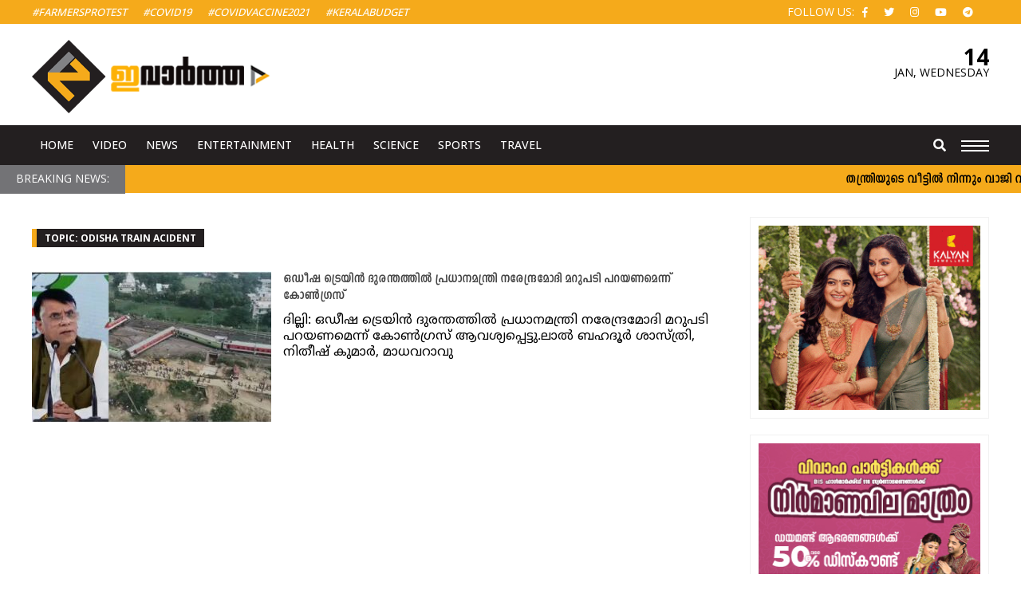

--- FILE ---
content_type: text/html; charset=UTF-8
request_url: https://www.evartha.in/tag/odisha-train-acident
body_size: 11091
content:
<!doctype html>
<html lang="en-US" prefix="og: http://ogp.me/ns#" class="no-js">
	<head>
		<meta charset="UTF-8">
		<meta name="viewport" content="width=device-width, initial-scale=1">
		<title>ODISHA TRAIN ACIDENT Archives - ഇവാർത്ത | Evartha</title>
		<link href="//www.google-analytics.com" rel="dns-prefetch">
		<link rel="apple-touch-icon" sizes="57x57" href="https://www.evartha.in/wp-content/themes/nextline_evartha_v2/icons/apple-icon-57x57.png">
		<link rel="apple-touch-icon" sizes="60x60" href="https://www.evartha.in/wp-content/themes/nextline_evartha_v2/icons//apple-icon-60x60.png">
		<link rel="apple-touch-icon" sizes="72x72" href="https://www.evartha.in/wp-content/themes/nextline_evartha_v2/icons//apple-icon-72x72.png">
		<link rel="apple-touch-icon" sizes="76x76" href="https://www.evartha.in/wp-content/themes/nextline_evartha_v2/icons//apple-icon-76x76.png">
		<link rel="apple-touch-icon" sizes="114x114" href="https://www.evartha.in/wp-content/themes/nextline_evartha_v2/icons//apple-icon-114x114.png">
		<link rel="apple-touch-icon" sizes="120x120" href="https://www.evartha.in/wp-content/themes/nextline_evartha_v2/icons//apple-icon-120x120.png">
		<link rel="apple-touch-icon" sizes="144x144" href="https://www.evartha.in/wp-content/themes/nextline_evartha_v2/icons//apple-icon-144x144.png">
		<link rel="apple-touch-icon" sizes="152x152" href="https://www.evartha.in/wp-content/themes/nextline_evartha_v2/icons//apple-icon-152x152.png">
		<link rel="apple-touch-icon" sizes="180x180" href="https://www.evartha.in/wp-content/themes/nextline_evartha_v2/icons//apple-icon-180x180.png">
		<link rel="icon" type="image/png" sizes="192x192"  href="https://www.evartha.in/wp-content/themes/nextline_evartha_v2/icons//android-icon-192x192.png">
		<link rel="icon" type="image/png" sizes="32x32" href="https://www.evartha.in/wp-content/themes/nextline_evartha_v2/icons//favicon-32x32.png">
		<link rel="icon" type="image/png" sizes="96x96" href="https://www.evartha.in/wp-content/themes/nextline_evartha_v2/icons//favicon-96x96.png">
		<link rel="icon" type="image/png" sizes="16x16" href="https://www.evartha.in/wp-content/themes/nextline_evartha_v2/icons//favicon-16x16.png">
		<link rel="manifest" href="https://www.evartha.in/wp-content/themes/nextline_evartha_v2/icons//manifest.json">
		<meta name="msapplication-TileColor" content="#ffffff">
		<meta name="msapplication-TileImage" content="https://www.evartha.in/wp-content/themes/nextline_evartha_v2/icons//ms-icon-144x144.png">
		<meta name="theme-color" content="#ffffff">
		<!--Randome Added-->
		<link rel="stylesheet" href="https://www.evartha.in/wp-content/themes/nextline_evartha_v2/style.css?v=810562939
">
		<!--Font Awsome Updated-->
		<link rel="stylesheet" href="https://use.fontawesome.com/releases/v5.6.3/css/all.css">
		<link href='https://fonts.googleapis.com/css?family=Open+Sans:700,500,400,300' rel='stylesheet' type='text/css'>
		<!--[if IE]><meta http-equiv='X-UA-Compatible' content='IE=edge,chrome=1'><![endif]-->
		 <!--[if lt IE 9]><script src="//html5shiv.googlecode.com/svn/trunk/html5.js"></script><![endif]-->
		<meta name='robots' content='index, follow, max-image-preview:large, max-snippet:-1, max-video-preview:-1' />

	<!-- This site is optimized with the Yoast SEO plugin v26.7 - https://yoast.com/wordpress/plugins/seo/ -->
	<link rel="canonical" href="https://www.evartha.in/tag/odisha-train-acident" />
	<meta property="og:locale" content="en_US" />
	<meta property="og:type" content="article" />
	<meta property="og:title" content="ODISHA TRAIN ACIDENT Archives - ഇവാർത്ത | Evartha" />
	<meta property="og:url" content="https://www.evartha.in/tag/odisha-train-acident" />
	<meta property="og:site_name" content="ഇവാർത്ത | Evartha" />
	<meta name="twitter:card" content="summary_large_image" />
	<script type="application/ld+json" class="yoast-schema-graph">{"@context":"https://schema.org","@graph":[{"@type":"CollectionPage","@id":"https://www.evartha.in/tag/odisha-train-acident","url":"https://www.evartha.in/tag/odisha-train-acident","name":"ODISHA TRAIN ACIDENT Archives - ഇവാർത്ത | Evartha","isPartOf":{"@id":"https://www.evartha.in/#website"},"primaryImageOfPage":{"@id":"https://www.evartha.in/tag/odisha-train-acident#primaryimage"},"image":{"@id":"https://www.evartha.in/tag/odisha-train-acident#primaryimage"},"thumbnailUrl":"https://www.evartha.in/wp-content/uploads/2023/06/ODISHA.jpg","breadcrumb":{"@id":"https://www.evartha.in/tag/odisha-train-acident#breadcrumb"},"inLanguage":"en-US"},{"@type":"ImageObject","inLanguage":"en-US","@id":"https://www.evartha.in/tag/odisha-train-acident#primaryimage","url":"https://www.evartha.in/wp-content/uploads/2023/06/ODISHA.jpg","contentUrl":"https://www.evartha.in/wp-content/uploads/2023/06/ODISHA.jpg","width":1280,"height":720},{"@type":"BreadcrumbList","@id":"https://www.evartha.in/tag/odisha-train-acident#breadcrumb","itemListElement":[{"@type":"ListItem","position":1,"name":"Home","item":"https://www.evartha.in/"},{"@type":"ListItem","position":2,"name":"ODISHA TRAIN ACIDENT"}]},{"@type":"WebSite","@id":"https://www.evartha.in/#website","url":"https://www.evartha.in/","name":"ഇവാർത്ത | Evartha","description":"","publisher":{"@id":"https://www.evartha.in/#organization"},"potentialAction":[{"@type":"SearchAction","target":{"@type":"EntryPoint","urlTemplate":"https://www.evartha.in/?s={search_term_string}"},"query-input":{"@type":"PropertyValueSpecification","valueRequired":true,"valueName":"search_term_string"}}],"inLanguage":"en-US"},{"@type":"Organization","@id":"https://www.evartha.in/#organization","name":"ഇവാർത്ത | Evartha","url":"https://www.evartha.in/","logo":{"@type":"ImageObject","inLanguage":"en-US","@id":"https://www.evartha.in/#/schema/logo/image/","url":"https://www.evartha.in/newsite/wp-content/uploads/2022/08/evartha-logo-a1-1.png","contentUrl":"https://www.evartha.in/newsite/wp-content/uploads/2022/08/evartha-logo-a1-1.png","width":547,"height":167,"caption":"ഇവാർത്ത | Evartha"},"image":{"@id":"https://www.evartha.in/#/schema/logo/image/"},"sameAs":["https://www.facebook.com/evartha.in","https://www.instagram.com/evarthatv/","https://www.youtube.com/user/myevartha"]}]}</script>
	<!-- / Yoast SEO plugin. -->


<link rel='dns-prefetch' href='//ajax.googleapis.com' />
<style id='wp-img-auto-sizes-contain-inline-css' type='text/css'>
img:is([sizes=auto i],[sizes^="auto," i]){contain-intrinsic-size:3000px 1500px}
/*# sourceURL=wp-img-auto-sizes-contain-inline-css */
</style>
<style id='wp-block-library-inline-css' type='text/css'>
:root{--wp-block-synced-color:#7a00df;--wp-block-synced-color--rgb:122,0,223;--wp-bound-block-color:var(--wp-block-synced-color);--wp-editor-canvas-background:#ddd;--wp-admin-theme-color:#007cba;--wp-admin-theme-color--rgb:0,124,186;--wp-admin-theme-color-darker-10:#006ba1;--wp-admin-theme-color-darker-10--rgb:0,107,160.5;--wp-admin-theme-color-darker-20:#005a87;--wp-admin-theme-color-darker-20--rgb:0,90,135;--wp-admin-border-width-focus:2px}@media (min-resolution:192dpi){:root{--wp-admin-border-width-focus:1.5px}}.wp-element-button{cursor:pointer}:root .has-very-light-gray-background-color{background-color:#eee}:root .has-very-dark-gray-background-color{background-color:#313131}:root .has-very-light-gray-color{color:#eee}:root .has-very-dark-gray-color{color:#313131}:root .has-vivid-green-cyan-to-vivid-cyan-blue-gradient-background{background:linear-gradient(135deg,#00d084,#0693e3)}:root .has-purple-crush-gradient-background{background:linear-gradient(135deg,#34e2e4,#4721fb 50%,#ab1dfe)}:root .has-hazy-dawn-gradient-background{background:linear-gradient(135deg,#faaca8,#dad0ec)}:root .has-subdued-olive-gradient-background{background:linear-gradient(135deg,#fafae1,#67a671)}:root .has-atomic-cream-gradient-background{background:linear-gradient(135deg,#fdd79a,#004a59)}:root .has-nightshade-gradient-background{background:linear-gradient(135deg,#330968,#31cdcf)}:root .has-midnight-gradient-background{background:linear-gradient(135deg,#020381,#2874fc)}:root{--wp--preset--font-size--normal:16px;--wp--preset--font-size--huge:42px}.has-regular-font-size{font-size:1em}.has-larger-font-size{font-size:2.625em}.has-normal-font-size{font-size:var(--wp--preset--font-size--normal)}.has-huge-font-size{font-size:var(--wp--preset--font-size--huge)}.has-text-align-center{text-align:center}.has-text-align-left{text-align:left}.has-text-align-right{text-align:right}.has-fit-text{white-space:nowrap!important}#end-resizable-editor-section{display:none}.aligncenter{clear:both}.items-justified-left{justify-content:flex-start}.items-justified-center{justify-content:center}.items-justified-right{justify-content:flex-end}.items-justified-space-between{justify-content:space-between}.screen-reader-text{border:0;clip-path:inset(50%);height:1px;margin:-1px;overflow:hidden;padding:0;position:absolute;width:1px;word-wrap:normal!important}.screen-reader-text:focus{background-color:#ddd;clip-path:none;color:#444;display:block;font-size:1em;height:auto;left:5px;line-height:normal;padding:15px 23px 14px;text-decoration:none;top:5px;width:auto;z-index:100000}html :where(.has-border-color){border-style:solid}html :where([style*=border-top-color]){border-top-style:solid}html :where([style*=border-right-color]){border-right-style:solid}html :where([style*=border-bottom-color]){border-bottom-style:solid}html :where([style*=border-left-color]){border-left-style:solid}html :where([style*=border-width]){border-style:solid}html :where([style*=border-top-width]){border-top-style:solid}html :where([style*=border-right-width]){border-right-style:solid}html :where([style*=border-bottom-width]){border-bottom-style:solid}html :where([style*=border-left-width]){border-left-style:solid}html :where(img[class*=wp-image-]){height:auto;max-width:100%}:where(figure){margin:0 0 1em}html :where(.is-position-sticky){--wp-admin--admin-bar--position-offset:var(--wp-admin--admin-bar--height,0px)}@media screen and (max-width:600px){html :where(.is-position-sticky){--wp-admin--admin-bar--position-offset:0px}}

/*# sourceURL=wp-block-library-inline-css */
</style><style id='wp-block-paragraph-inline-css' type='text/css'>
.is-small-text{font-size:.875em}.is-regular-text{font-size:1em}.is-large-text{font-size:2.25em}.is-larger-text{font-size:3em}.has-drop-cap:not(:focus):first-letter{float:left;font-size:8.4em;font-style:normal;font-weight:100;line-height:.68;margin:.05em .1em 0 0;text-transform:uppercase}body.rtl .has-drop-cap:not(:focus):first-letter{float:none;margin-left:.1em}p.has-drop-cap.has-background{overflow:hidden}:root :where(p.has-background){padding:1.25em 2.375em}:where(p.has-text-color:not(.has-link-color)) a{color:inherit}p.has-text-align-left[style*="writing-mode:vertical-lr"],p.has-text-align-right[style*="writing-mode:vertical-rl"]{rotate:180deg}
/*# sourceURL=https://www.evartha.in/wp-includes/blocks/paragraph/style.min.css */
</style>
<style id='global-styles-inline-css' type='text/css'>
:root{--wp--preset--aspect-ratio--square: 1;--wp--preset--aspect-ratio--4-3: 4/3;--wp--preset--aspect-ratio--3-4: 3/4;--wp--preset--aspect-ratio--3-2: 3/2;--wp--preset--aspect-ratio--2-3: 2/3;--wp--preset--aspect-ratio--16-9: 16/9;--wp--preset--aspect-ratio--9-16: 9/16;--wp--preset--color--black: #000000;--wp--preset--color--cyan-bluish-gray: #abb8c3;--wp--preset--color--white: #ffffff;--wp--preset--color--pale-pink: #f78da7;--wp--preset--color--vivid-red: #cf2e2e;--wp--preset--color--luminous-vivid-orange: #ff6900;--wp--preset--color--luminous-vivid-amber: #fcb900;--wp--preset--color--light-green-cyan: #7bdcb5;--wp--preset--color--vivid-green-cyan: #00d084;--wp--preset--color--pale-cyan-blue: #8ed1fc;--wp--preset--color--vivid-cyan-blue: #0693e3;--wp--preset--color--vivid-purple: #9b51e0;--wp--preset--gradient--vivid-cyan-blue-to-vivid-purple: linear-gradient(135deg,rgb(6,147,227) 0%,rgb(155,81,224) 100%);--wp--preset--gradient--light-green-cyan-to-vivid-green-cyan: linear-gradient(135deg,rgb(122,220,180) 0%,rgb(0,208,130) 100%);--wp--preset--gradient--luminous-vivid-amber-to-luminous-vivid-orange: linear-gradient(135deg,rgb(252,185,0) 0%,rgb(255,105,0) 100%);--wp--preset--gradient--luminous-vivid-orange-to-vivid-red: linear-gradient(135deg,rgb(255,105,0) 0%,rgb(207,46,46) 100%);--wp--preset--gradient--very-light-gray-to-cyan-bluish-gray: linear-gradient(135deg,rgb(238,238,238) 0%,rgb(169,184,195) 100%);--wp--preset--gradient--cool-to-warm-spectrum: linear-gradient(135deg,rgb(74,234,220) 0%,rgb(151,120,209) 20%,rgb(207,42,186) 40%,rgb(238,44,130) 60%,rgb(251,105,98) 80%,rgb(254,248,76) 100%);--wp--preset--gradient--blush-light-purple: linear-gradient(135deg,rgb(255,206,236) 0%,rgb(152,150,240) 100%);--wp--preset--gradient--blush-bordeaux: linear-gradient(135deg,rgb(254,205,165) 0%,rgb(254,45,45) 50%,rgb(107,0,62) 100%);--wp--preset--gradient--luminous-dusk: linear-gradient(135deg,rgb(255,203,112) 0%,rgb(199,81,192) 50%,rgb(65,88,208) 100%);--wp--preset--gradient--pale-ocean: linear-gradient(135deg,rgb(255,245,203) 0%,rgb(182,227,212) 50%,rgb(51,167,181) 100%);--wp--preset--gradient--electric-grass: linear-gradient(135deg,rgb(202,248,128) 0%,rgb(113,206,126) 100%);--wp--preset--gradient--midnight: linear-gradient(135deg,rgb(2,3,129) 0%,rgb(40,116,252) 100%);--wp--preset--font-size--small: 13px;--wp--preset--font-size--medium: 20px;--wp--preset--font-size--large: 36px;--wp--preset--font-size--x-large: 42px;--wp--preset--spacing--20: 0.44rem;--wp--preset--spacing--30: 0.67rem;--wp--preset--spacing--40: 1rem;--wp--preset--spacing--50: 1.5rem;--wp--preset--spacing--60: 2.25rem;--wp--preset--spacing--70: 3.38rem;--wp--preset--spacing--80: 5.06rem;--wp--preset--shadow--natural: 6px 6px 9px rgba(0, 0, 0, 0.2);--wp--preset--shadow--deep: 12px 12px 50px rgba(0, 0, 0, 0.4);--wp--preset--shadow--sharp: 6px 6px 0px rgba(0, 0, 0, 0.2);--wp--preset--shadow--outlined: 6px 6px 0px -3px rgb(255, 255, 255), 6px 6px rgb(0, 0, 0);--wp--preset--shadow--crisp: 6px 6px 0px rgb(0, 0, 0);}:where(.is-layout-flex){gap: 0.5em;}:where(.is-layout-grid){gap: 0.5em;}body .is-layout-flex{display: flex;}.is-layout-flex{flex-wrap: wrap;align-items: center;}.is-layout-flex > :is(*, div){margin: 0;}body .is-layout-grid{display: grid;}.is-layout-grid > :is(*, div){margin: 0;}:where(.wp-block-columns.is-layout-flex){gap: 2em;}:where(.wp-block-columns.is-layout-grid){gap: 2em;}:where(.wp-block-post-template.is-layout-flex){gap: 1.25em;}:where(.wp-block-post-template.is-layout-grid){gap: 1.25em;}.has-black-color{color: var(--wp--preset--color--black) !important;}.has-cyan-bluish-gray-color{color: var(--wp--preset--color--cyan-bluish-gray) !important;}.has-white-color{color: var(--wp--preset--color--white) !important;}.has-pale-pink-color{color: var(--wp--preset--color--pale-pink) !important;}.has-vivid-red-color{color: var(--wp--preset--color--vivid-red) !important;}.has-luminous-vivid-orange-color{color: var(--wp--preset--color--luminous-vivid-orange) !important;}.has-luminous-vivid-amber-color{color: var(--wp--preset--color--luminous-vivid-amber) !important;}.has-light-green-cyan-color{color: var(--wp--preset--color--light-green-cyan) !important;}.has-vivid-green-cyan-color{color: var(--wp--preset--color--vivid-green-cyan) !important;}.has-pale-cyan-blue-color{color: var(--wp--preset--color--pale-cyan-blue) !important;}.has-vivid-cyan-blue-color{color: var(--wp--preset--color--vivid-cyan-blue) !important;}.has-vivid-purple-color{color: var(--wp--preset--color--vivid-purple) !important;}.has-black-background-color{background-color: var(--wp--preset--color--black) !important;}.has-cyan-bluish-gray-background-color{background-color: var(--wp--preset--color--cyan-bluish-gray) !important;}.has-white-background-color{background-color: var(--wp--preset--color--white) !important;}.has-pale-pink-background-color{background-color: var(--wp--preset--color--pale-pink) !important;}.has-vivid-red-background-color{background-color: var(--wp--preset--color--vivid-red) !important;}.has-luminous-vivid-orange-background-color{background-color: var(--wp--preset--color--luminous-vivid-orange) !important;}.has-luminous-vivid-amber-background-color{background-color: var(--wp--preset--color--luminous-vivid-amber) !important;}.has-light-green-cyan-background-color{background-color: var(--wp--preset--color--light-green-cyan) !important;}.has-vivid-green-cyan-background-color{background-color: var(--wp--preset--color--vivid-green-cyan) !important;}.has-pale-cyan-blue-background-color{background-color: var(--wp--preset--color--pale-cyan-blue) !important;}.has-vivid-cyan-blue-background-color{background-color: var(--wp--preset--color--vivid-cyan-blue) !important;}.has-vivid-purple-background-color{background-color: var(--wp--preset--color--vivid-purple) !important;}.has-black-border-color{border-color: var(--wp--preset--color--black) !important;}.has-cyan-bluish-gray-border-color{border-color: var(--wp--preset--color--cyan-bluish-gray) !important;}.has-white-border-color{border-color: var(--wp--preset--color--white) !important;}.has-pale-pink-border-color{border-color: var(--wp--preset--color--pale-pink) !important;}.has-vivid-red-border-color{border-color: var(--wp--preset--color--vivid-red) !important;}.has-luminous-vivid-orange-border-color{border-color: var(--wp--preset--color--luminous-vivid-orange) !important;}.has-luminous-vivid-amber-border-color{border-color: var(--wp--preset--color--luminous-vivid-amber) !important;}.has-light-green-cyan-border-color{border-color: var(--wp--preset--color--light-green-cyan) !important;}.has-vivid-green-cyan-border-color{border-color: var(--wp--preset--color--vivid-green-cyan) !important;}.has-pale-cyan-blue-border-color{border-color: var(--wp--preset--color--pale-cyan-blue) !important;}.has-vivid-cyan-blue-border-color{border-color: var(--wp--preset--color--vivid-cyan-blue) !important;}.has-vivid-purple-border-color{border-color: var(--wp--preset--color--vivid-purple) !important;}.has-vivid-cyan-blue-to-vivid-purple-gradient-background{background: var(--wp--preset--gradient--vivid-cyan-blue-to-vivid-purple) !important;}.has-light-green-cyan-to-vivid-green-cyan-gradient-background{background: var(--wp--preset--gradient--light-green-cyan-to-vivid-green-cyan) !important;}.has-luminous-vivid-amber-to-luminous-vivid-orange-gradient-background{background: var(--wp--preset--gradient--luminous-vivid-amber-to-luminous-vivid-orange) !important;}.has-luminous-vivid-orange-to-vivid-red-gradient-background{background: var(--wp--preset--gradient--luminous-vivid-orange-to-vivid-red) !important;}.has-very-light-gray-to-cyan-bluish-gray-gradient-background{background: var(--wp--preset--gradient--very-light-gray-to-cyan-bluish-gray) !important;}.has-cool-to-warm-spectrum-gradient-background{background: var(--wp--preset--gradient--cool-to-warm-spectrum) !important;}.has-blush-light-purple-gradient-background{background: var(--wp--preset--gradient--blush-light-purple) !important;}.has-blush-bordeaux-gradient-background{background: var(--wp--preset--gradient--blush-bordeaux) !important;}.has-luminous-dusk-gradient-background{background: var(--wp--preset--gradient--luminous-dusk) !important;}.has-pale-ocean-gradient-background{background: var(--wp--preset--gradient--pale-ocean) !important;}.has-electric-grass-gradient-background{background: var(--wp--preset--gradient--electric-grass) !important;}.has-midnight-gradient-background{background: var(--wp--preset--gradient--midnight) !important;}.has-small-font-size{font-size: var(--wp--preset--font-size--small) !important;}.has-medium-font-size{font-size: var(--wp--preset--font-size--medium) !important;}.has-large-font-size{font-size: var(--wp--preset--font-size--large) !important;}.has-x-large-font-size{font-size: var(--wp--preset--font-size--x-large) !important;}
/*# sourceURL=global-styles-inline-css */
</style>

<style id='classic-theme-styles-inline-css' type='text/css'>
/*! This file is auto-generated */
.wp-block-button__link{color:#fff;background-color:#32373c;border-radius:9999px;box-shadow:none;text-decoration:none;padding:calc(.667em + 2px) calc(1.333em + 2px);font-size:1.125em}.wp-block-file__button{background:#32373c;color:#fff;text-decoration:none}
/*# sourceURL=/wp-includes/css/classic-themes.min.css */
</style>
<script type="text/javascript" src="https://ajax.googleapis.com/ajax/libs/jquery/1.12.2/jquery.min.js" id="jquery-js"></script>
<link rel="icon" href="https://www.evartha.in/wp-content/uploads/2022/08/fav-130x130.png" sizes="32x32" />
<link rel="icon" href="https://www.evartha.in/wp-content/uploads/2022/08/fav.png" sizes="192x192" />
<link rel="apple-touch-icon" href="https://www.evartha.in/wp-content/uploads/2022/08/fav.png" />
<meta name="msapplication-TileImage" content="https://www.evartha.in/wp-content/uploads/2022/08/fav.png" />
		<!-- Global site tag (gtag.js) - Google Analytics -->
		<script async src="https://www.googletagmanager.com/gtag/js?id=UA-26434999-1"></script>
		<script>
		  window.dataLayer = window.dataLayer || [];
		  function gtag(){dataLayer.push(arguments);}
		  gtag('js', new Date());

		  gtag('config', 'UA-26434999-1');
		</script>
		<script type="text/javascript" src="https://cdnjs.cloudflare.com/ajax/libs/modernizr/2.8.3/modernizr.min.js"></script>
		<script type="text/javascript">
		  window._taboola = window._taboola || [];
		  _taboola.push({article:'auto'});
		  !function (e, f, u) {
			e.async = 1;
			e.src = u;
			f.parentNode.insertBefore(e, f);
		  }(document.createElement('script'),
		  document.getElementsByTagName('script')[0],
		  '//cdn.taboola.com/libtrc/evarthain/loader.js');
		</script>
		<!--script data-ad-client="ca-pub-3324034250229940" async src="https://pagead2.googlesyndication.com/pagead/js/adsbygoogle.js"></!--script-->
	</head>
	<body class="archive tag tag-odisha-train-acident tag-7300 wp-theme-nextline_evartha_v2">
		<div class="wrapper">
			<header class="header clear head-inner etext">
				<div class="hd-span-c etext">
					<div class="container"> 
						<ul class="tag_menu left">						
							<li><a href="http://www.evartha.in/tag/farmer-protest">#FarmersProtest </a></li> 
							<li><a href="http://www.evartha.in/tag/covid">#Covid19</a></li>  				
							<li><a href="http://www.evartha.in/tag/covid-vaccine">#covidvaccine2021</a></li>
							<li><a href="http://www.evartha.in/tag/kerala-budget">#KeralaBudget </a></li>  				
							<!--li><a href="http://www.evartha.in/tag/Pinarayi-Vijayan">#PinarayiVijayan</a></li>
							<li><a href="http://www.evartha.in/tag/Narendra-Modi">#NarendraModi</a></li>  				
							<li><a href="http://www.evartha.in/tag/Rahul-Gandhi">#RahulGandhi </a></li>  				
							<li><a href="http://www.evartha.in/tag/Joe-Biden">#JoeBiden</a></li--> 				
						</ul> 
						<ul class="top_social right etext">								
							<li class="ttu etext">Follow Us:</li>
							<li><a href="https://www.facebook.com/evartha.in"><i class="fab fa-facebook-f" aria-hidden="true"></i></a></li>
							<li><a href="https://twitter.com/evartha"><i class="fab fa-twitter" aria-hidden="true"></i></a></li>
							<li><a href="https://www.instagram.com/evartha" target="_blank"><i class="fab fa-instagram" aria-hidden="true"></i></a></li>
							<li><a href="https://www.youtube.com/user/myevartha" target="_blank"><i class="fab fa-youtube" aria-hidden="true"></i></a></li>
							<li><a href="https://t.me/evartha" target="_blank"><i class="fab fa-telegram" aria-hidden="true"></i></a></li>
						</ul>
					</div>
				</div>
				<div class="container"> 
					<div class="row hd-span-a">
						<div class="logo row-four">
							<a href="https://www.evartha.in"><img src="https://www.evartha.in/wp-content/themes/nextline_evartha_v2/images/evartha-logo-a1.png" alt="Logo"></a> 
						</div>
						<div class="row-half none-span">
							<!--script data-cfasync='false' type='text/javascript' src='//p385009.clksite.com/adServe/banners?tid=385009_756172_0'></script-->
						</div>
						<div class="row-four mob-datespan">
							<div class="date-span right">
								<span class="date_in">
									14								</span>
								<span class="month_in">
									<span class="">
									Jan,
									</span>
									Wednesday								</span>
							</div>
						</div>
					</div> 
				</div>
				<div class="hd-span-b">
					<div class="container">
						<div class="row-seventy hd-mob">
							<nav class="nav etext left" role="navigation">
								<ul>						
									<li><a href="https://www.evartha.in">Home</a></li> 				
									<li><a href="http://www.evartha.in/category/videos">Video</a></li> 				
									<li><a href="http://www.evartha.in/category/latest-news">News</a></li> 	
									<li><a href="http://www.evartha.in/category/entertainment">Entertainment</a></li> 	
									<li><a href="http://www.evartha.in/category/health-life-style">Health</a></li> 
									<li><a href="http://www.evartha.in/category/science-world">Science</a></li> 
									<li><a href="http://www.evartha.in/category/sports">Sports</a></li> 				
									<li><a href="http://www.evartha.in/category/traval">Travel</a></li> 							 				
								</ul>
							</nav>
						</div>
						<div class="row-thirty">
							<div class="mob-menu" href="javascript:void(0)">
								<div class="bar1"></div>
								<div class="bar2"></div>
								<div class="bar3"></div>
							</div>
							<div class="relative site-search right">
								<a class="s-open" href="javascript:void(0)"><i class="fa fa-search" aria-hidden="true"></i></a>
								<a class="s-close" href="javascript:void(0)"><i class="fa fa-times" aria-hidden="true"></i></a>
								<div class="search-hide =" style="display: none;">
									<form role="search" method="get" class="td-search-form" action="http://www.evartha.in/">
										<div class="search-wrapper relative"> 
											<input class="search-input" id="td-header-search" type="text" value="" name="s" placeholder="Search" autocomplete="off"> 
											<input class="wpb_button wpb_btn-inverse btn" type="submit" id="td-header-search-top" value="GO">
										</div>
									</form>
								</div>
							</div>
						</div>
					</div>
				</div>
				<div class="slide-menu">
					<div class="row slide-inner container">   
						<div class="row-half prite15">
							<ul class="slide_main_left row">
								<li><a href="http://www.evartha.in/category/latest-news">Latest News</a></li>
								<li><a href="http://www.evartha.in/category/breaking-news">Breaking News</a></li>
								<li><a href="http://www.evartha.in/category/kerala">Kerala</a></li>
								<li><a href="http://www.evartha.in/category/national">National</a></li>
								<li><a href="http://www.evartha.in/category/world">World</a></li>
								<li><a href="http://www.evartha.in/category/entertainment">Entertainment</a></li>
								<li><a href="http://www.evartha.in/category/health-life-style">Health & Life Style</a></li>
								<li><a href="http://www.evartha.in/category/politics">Politics</a></li>
								<li><a href="http://www.evartha.in/category/religion">Religion</a></li>
								<li><a href="http://www.evartha.in/category/science-world">Science World</a></li>
								<li><a href="http://www.evartha.in/category/technology">Technology</a></li>
								<li><a href="http://www.evartha.in/category/travel">Travel</a></li>
								<li><a href="http://www.evartha.in/category/video">Video</a></li>
								<li><a href="http://www.evartha.in/category/women">Women</a></li>
							</ul>
						</div>
						<div class="row-half plft15 slide_main_right">
							<div class="row-half mbtm20">
								<h3><a href="http://www.evartha.in/category/entertainment">Entertainment</a></h3>
								<ul class="ftr-ul">						
									<li><a href="http://www.evartha.in/category/entertainment/fashion">Fashion</a></li>       				
									<li><a href="http://www.evartha.in/category/entertainment/movies">Movies</a></li>  
									<li><a href="http://www.evartha.in/category/entertainment">More</a></li> 
								</ul>
							</div>
							<div class="row-half mbtm20">
								<h3><a href="http://www.evartha.in/category/sports">Sports</a></h3>
								<ul class="ftr-ul">						
									<li><a href="http://www.evartha.in/category/sports/cricket">Cricket</a></li>       				
									<li><a href="http://www.evartha.in/category/sports/football">Football</a></li>  
									<li><a href="http://www.evartha.in/category/sports">More</a></li> 
								</ul>
							</div>
							<div class="cb"></div>
							<div class="row-half mbtm20">
								<h3><a href="http://www.evartha.in/category/world">World</a></h3>
								<ul class="ftr-ul">						
									<li><a href="http://www.evartha.in/category/world/asia">Asia</a></li>       				
									<li><a href="http://www.evartha.in/category/world/asia/middle-east">Middle East</a></li>        				
									<li><a href="http://www.evartha.in/category/world/europe">Europe</a></li>
									<li><a href="http://www.evartha.in/category/world">More</a></li> 
								</ul>
							</div>
							<div class="row-half mbtm20">
								<h3><a href="http://www.evartha.in/category/social-buzz">Social Buzz</a></h3>
								<ul class="ftr-ul">						
									<li><a href="http://www.evartha.in/category/social-buzz/youtube">You Tube</a></li>        				
									<li><a href="http://www.evartha.in/category/social-buzz/instagram">Instagram</a></li>        				
									<li><a href="http://www.evartha.in/category/social-buzz/twitter">Telegram</a></li>        				
									<li><a href="http://www.evartha.in/category/social-buzz">More</a></li> 
								</ul>
							</div>
							<div class="cb"></div>
							<div class="row-half">
								<h3><a href="http://www.evartha.in/category/pravasi">Pravasi</a></h3>
								<ul class="ftr-ul">						
									<li><a href="http://www.evartha.in/category/pravasi/australia">Australia</a></li>          				
									<li><a href="http://www.evartha.in/category/pravasi/canada">Canada</a></li>          				
									<li><a href="http://www.evartha.in/category/pravasi/gulf">Gulf</a></li>          				
									<li><a href="http://www.evartha.in/category/pravasi/gulf/kuwait">Kuwait</a></li>          				
									<li><a href="http://www.evartha.in/category/pravasi">More</a></li>       				
								</ul>
							</div>
							<div class="row-half">
								<h3><a href="http://www.evartha.in/category/local-news">Local News</a></h3> 
								<ul class="ftr-ul">						
									<li><a href="http://www.evartha.in/category/local-news/alappuzha">Alappuzha</a></li>         				
									<li><a href="http://www.evartha.in/category/local-news/ernakulam">Ernakulam</a></li>         				
									<li><a href="http://www.evartha.in/category/local-news/idukki">Idukki</a></li>         				
									<li><a href="http://www.evartha.in/category/local-news/kannur">Kannur</a></li>         				
									<li><a href="http://www.evartha.in/category/local-news">More</a></li>     				
								</ul>
							</div>
						</div>
					</div>
				</div>
			</header>
			<div class="row"> 
				<div class="scroll-row row"> 
					<div class="row scroll-inner relative">
						<span class="etext scroll-title">Breaking News: </span>
						<span class="scroll left">
							<marquee scrollamount="5" scrolldelay="6" direction="left" onmouseover="this.stop()" onmouseout="this.start()">
												<a class="bfont" href="https://www.evartha.in/vajivahanam-found-at-thantris-house-special-investigation-team/2026/01/13/52655.html">തന്ത്രിയുടെ വീട്ടിൽ നിന്നും വാജി വാഹനം കണ്ടെത്തി; കോടതിയിൽ നല്‍കി പ്രത്യേക അന്വേഷണ സംഘം</a> ◆
												<a class="bfont" href="https://www.evartha.in/priyanka-gandhi-likely-to-become-active-in-up-politics/2026/01/13/52640.html">പ്രിയങ്ക ഗാന്ധി യുപി രാഷ്ട്രീയത്തിൽ സജീവമാകാൻ സാധ്യത; ലക്ഷ്യം യോഗിയെ താഴെയിറക്കൽ</a> ◆
												<a class="bfont" href="https://www.evartha.in/congress-buys-land-to-build-houses-for-wayanad-disaster-victims/2026/01/13/52637.html">വയനാട് ദുരന്തബാധിതർക്കുള്ള വീട് നിർമിക്കാൻ ഭൂമി വാങ്ങി കോൺഗ്രസ്; രജിസ്റ്റർ ചെയ്തത് കെപിസിസി പ്രസിഡണ്ടിന്റെ പേരിൽ</a> ◆
												<a class="bfont" href="https://www.evartha.in/former-cpim-leader-aisha-potty-joins-congress/2026/01/13/52628.html">സിപിഐഎമ്മിൻ്റെ നേതാവായിരുന്ന ഐഷ പോറ്റി കോണ്‍ഗ്രസില്‍; പ്രതിപക്ഷ നേതാവ് മെമ്പർഷിപ്പ് നൽകി സ്വീകരിച്ചു</a> ◆
												<a class="bfont" href="https://www.evartha.in/rahul-mangkootatil-remanded-in-three-day-custody/2026/01/13/52625.html">രാഹുൽ മാങ്കൂട്ടത്തിലിനെ മൂന്ന് ദിവസത്തെ കസ്റ്റഡിയിൽ വിട്ടു</a> ◆
												<a class="bfont" href="https://www.evartha.in/oommen-chandy-recommended-js-akhil-for-the-post-of-youth-congress/2026/01/13/52622.html">യൂത്ത് കോൺഗ്രസ് സംസ്ഥാന പ്രസിഡൻ്റ് സ്ഥാനത്തേക്ക് ഉമ്മൻ ചാണ്ടി നിർദേശിച്ചത് ജെ എസ് അഖിലിനെ: വിഎം സുധീരൻ</a> ◆
												<a class="bfont" href="https://www.evartha.in/the-sooner-he-vacates-the-post-the-better-vm-sudheeran/2026/01/12/52616.html">രാഹുൽ എംഎല്‍എ പദവിയില്‍ തുടരാനുള്ള അര്‍ഹത സ്വയം നഷ്ടപ്പെടുത്തി; എത്രയും പെട്ടെന്ന് ആ സ്ഥാനം ഒഴിയുന്നുവോ അത്രയും നല്ലത്: വിഎം സുധീരൻ</a> ◆
												<a class="bfont" href="https://www.evartha.in/rahul-mangkootatil-case-chief-minister-expresses-solidarity-with-the-survivor/2026/01/12/52613.html">രാഹുല്‍ മാങ്കൂട്ടത്തില്‍ കേസ്: അതിജീവിതയോട് ഐക്യദാര്‍ഢ്യം പ്രകടിപ്പിച്ച് മുഖ്യമന്ത്രി</a> ◆
												<a class="bfont" href="https://www.evartha.in/jose-k-mani-is-active-in-ldf-ldf-does-not-have-the-same-problems-as-udf-ma-baby/2026/01/12/52610.html">ജോസ് കെ മാണി എൽഡിഎഫിൽ സജീവം; യുഡിഎഫിലെപോലെ പ്രശ്നങ്ങൾ എൽഡിഎഫിലില്ല:എംഎ ബേബി</a> ◆
												<a class="bfont" href="https://www.evartha.in/unfortunately-some-sections-are-not-willing-to-raise-their-voice/2026/01/12/52601.html">നിർഭാഗ്യവശാൽ ചില വിഭാഗങ്ങൾ കേരളത്തിന്‌ വേണ്ടി കേന്ദ്രത്തിനെതിരെ ശബ്ദം ഉയർത്താൻ തയ്യാറാകുന്നില്ല: മുഖ്യമന്ത്രി</a> ◆
											</marquee>
						</span>
					</div>
				</div> 
			</div> 	<main role="main">
		<section class="clearfix mtop30">
			<div class="container">
				<div class="row-seventyfive prite30">
					<div class="cat-title etext"><a href="#">Topic: ODISHA TRAIN ACIDENT</a></div>
					<div class="row cat_posts">
												<article class="row mbtm30 post-27363 post type-post status-publish format-standard has-post-thumbnail hentry category-daily-round-up category-latest-news category-national category-trending-news tag-odisha-train-acident">
							<a href="https://www.evartha.in/congress-wants-prime-minister-narendra-modi-to-respond-to-the-odisha-train-disaster/2023/06/04/27363.html"><img class="lazy left mrite15" data-src="https://www.evartha.in/wp-content/uploads/2023/06/ODISHA-300x190.jpg" /></a>
							<h3 itemprop="headline"><a class="bfont mbtm10" href="https://www.evartha.in/congress-wants-prime-minister-narendra-modi-to-respond-to-the-odisha-train-disaster/2023/06/04/27363.html">ഒഡീഷ ട്രെയിന്‍ ദുരന്തത്തില്‍ പ്രധാനമന്ത്രി നരേന്ദ്രമോദി മറുപടി പറയണമെന്ന് കോണ്‍ഗ്രസ്</a></h3> 
							<p>ദില്ലി: ഒഡീഷ ട്രെയിന്‍ ദുരന്തത്തില്‍ പ്രധാനമന്ത്രി നരേന്ദ്രമോദി മറുപടി പറയണമെന്ന് കോണ്‍ഗ്രസ് ആവശ്യപ്പെട്ടു.ലാല്‍ ബഹദൂ‍ർ ശാസ്ത്രി, നിതീഷ് കുമാർ, മാധവറാവു</p>
						</article>
												<div class="row center clearfix etext">
														  
							 
						</div>
					</div>
				</div>
				<div class="row-four sidebar">
					<div class="row">
	<!--div class="square_in row">
		<a href="https://www.kalyanjewellers.net/livevideoshopping" target="_blank" itemprop="url"> <img class="commerc-img" width="300" height="250" src="</?php echo get_template_directory_uri(); ?>/images/kalyan_evartha_onam.jpg" alt="kalyanjewellers" itemprop="image"></a>
	</div-->
	<div class="square_in row">
		<a href="https://www.kalyanjewellers.net/livevideoshopping" target="_blank" itemprop="url"> <img class="commerc-img" width="300" height="250" src="https://www.evartha.in/wp-content/themes/nextline_evartha_v2/images/kalyan_update_gif_a.gif" alt="kalyanjewellers" itemprop="image"></a>
	</div> 
	<div class="square_in row">
		<a href="https://www.chemmanurinternational.com/" target="_blank"><img src="https://www.evartha.in/wp-content/uploads/2023/02/e-vartha_280x250.jpg" alt="" /></a>
	</div>
	<!--div class="square_in row">
		<a href="https://www.seematti.com/" target="_blank"><img src="http://evartha.tv/adserver/www/images/97d65bfbb73be9fa10a2a03877b9ce9b.jpg" width="300" height="250" alt="" title="" border="0"></a>
	</div--> 
	<div class="span-left">
		<div class="cat-title etext"><a href="#">Top Stories</a></div>
	
	</div>
	<div class="square_in row mtop20">
	<div id="taboola-right-rail-thumbnails"></div>
<script type="text/javascript">
  window._taboola = window._taboola || [];
  _taboola.push({
    mode: 'thumbnails-b',
    container: 'taboola-right-rail-thumbnails',
    placement: 'Right Rail Thumbnails',
    target_type: 'mix'
  });
</script>

	</div>
</div>

				</div> 
			</div>
		</section>
	</main>
			<footer class="footer com60 etext">
				<div class="container">
					<div class="row center">  
						<a class="footer-img" href="https://www.evartha.in"><img src="https://www.evartha.in/wp-content/themes/nextline_evartha_v2/images/footer_logo.png" alt="Logo"></a> 
					</div>  
					<div class="row">  
						<div class="row"> 
							<ul class="ftr-ul ftr-menu">						
								<li><a href="http://www.evartha.in/category/latest-news">Latest News</a></li>
								<li><a href="http://www.evartha.in/category/breaking-news">Breaking News</a></li>
								<li><a href="http://www.evartha.in/category/kerala">Kerala</a></li>
								<li><a href="http://www.evartha.in/category/national">National</a></li>
								<li><a href="http://www.evartha.in/category/world">World</a></li>
								<li><a href="http://www.evartha.in/category/entertainment">Entertainment</a></li>
								<li><a href="http://www.evartha.in/category/health-life-style">Health & Life Style</a></li>  
								<li><a href="http://www.evartha.in/category/politics">Politics</a></li>
								<li><a href="http://www.evartha.in/category/religion">Religion</a></li>
								<li><a href="http://www.evartha.in/category/science-world">Science World</a></li>
								<li><a href="http://www.evartha.in/category/technology">Technology</a></li>
								<li><a href="http://www.evartha.in/category/travel">Travel</a></li>
								<li><a href="http://www.evartha.in/category/video">Video</a></li>
								<li><a href="http://www.evartha.in/category/women">Women</a></li>    					
								<li><a href="http://www.evartha.in/category/entertainment/fashion">Fashion</a></li>       				
								<li><a href="http://www.evartha.in/category/entertainment/movies">Movies</a></li>    					
								<li><a href="http://www.evartha.in/category/pravasi/australia">Australia</a></li>          				
								<li><a href="http://www.evartha.in/category/pravasi/canada">Canada</a></li>          				
								<li><a href="http://www.evartha.in/category/pravasi/gulf">Gulf</a></li>          				
								<li><a href="http://www.evartha.in/category/pravasi/gulf/kuwait">Kuwait</a></li>   
								<li><a href="http://www.evartha.in/category/sports/cricket">Cricket</a></li>       				
								<li><a href="http://www.evartha.in/category/sports/football">Football</a></li>   					
								<li><a href="http://www.evartha.in/category/local-news/alappuzha">Alappuzha</a></li>         				
								<li><a href="http://www.evartha.in/category/local-news/ernakulam">Ernakulam</a></li>         				
								<li><a href="http://www.evartha.in/category/local-news/idukki">Idukki</a></li>         				
								<li><a href="http://www.evartha.in/category/local-news/kannur">Kannur</a></li>      				
								<li><a href="http://www.evartha.in/category/world/asia">Asia</a></li>       				
								<li><a href="http://www.evartha.in/category/world/asia/middle-east">Middle East</a></li>        				
								<li><a href="http://www.evartha.in/category/world/europe">Europe</a></li>       				
							</ul>
						</div> 
					</div>
					<div class="row ptop30 com-btm">
						<ul class="s-ul left pbtm10"> 
							<li><a href="https://www.facebook.com/evartha.in"><i class="fab fa-facebook-f" aria-hidden="true"></i></a></li>
							<li><a href="https://twitter.com/evartha"><i class="fab fa-twitter" aria-hidden="true"></i></a></li>
							<li><a href="https://www.instagram.com/evartha" target="_blank"><i class="fab fa-instagram" aria-hidden="true"></i></a></li>
							<li><a href="https://www.youtube.com/user/myevartha" target="_blank"><i class="fab fa-youtube" aria-hidden="true"></i></a></li>
							<li><a href="https://t.me/evartha" target="_blank"><i class="fab fa-telegram" aria-hidden="true"></i></a></li>
						</ul>
					</div>
					<div class="copyright row ptop15">
						<ul class="ftr-ul left">       				
							<li><a href="https://www.evartha.in">Home</a></li>          				
							<li><a href="https://www.evartha.in/privacy-policy">Privacy</a></li>          				
							<li><a href="https://www.evartha.in/grievance-redressal">Grievance Redressal</a></li>          				
						</ul>
						<p class="mbtm0 right">&copy; 2026 ഇവാർത്ത | Evartha; Developed by <a href="http://www.nextline.in/?utm_source=https://www.evartha.in&amp;utm_medium=click&amp;utm_term=footer-link&amp;utm_content=dewneot&amp;utm_campaign=site%20promo" title="Web Development Kerala"><img src="https://www.evartha.in/wp-content/themes/nextline_evartha_v2/images/nextline_logo.png" alt="Nextline Logo"></a></p>
					</div>
				</div>
			</footer>
		</div>
		<script type='text/javascript' src='https://www.evartha.in/wp-content/themes/nextline_evartha_v2/js/owl.carousel.min.js'></script>	 						
		<script>
			$(document).ready(function () {
				$('.loop1').owlCarousel({
					 items:1,
					margin:10,
					autoHeight:true,
					loop: true,
					autoplay: 300,
					pagination: false,
					nav: true, 
					center: false,
				})
				$('.loop2').owlCarousel({
					items:1,
					margin:20,
					autoHeight:true,
					loop: true,
					autoplay: 300,
					pagination: true,
					nav: false,
					center: false,
				})
			});
		 </script>
		<script>   
				
				$(document).ready(function(){
				  $(".mob-menu").click(function(){
					$(".slide-menu").slideToggle();
					$(".mob-menu").toggleClass("open");
				  });
				});
		</script>
		<script>
		jQuery(document).ready(function($){
		var offset = 300,
		offset_opacity = 1200,
		scroll_top_duration = 700,
		$back_to_top = $('.dew-top');
		$(window).scroll(function(){
		( $(this).scrollTop() > offset ) ? $back_to_top.addClass('dew-is-visible') : $back_to_top.removeClass('dew-is-visible dew-fade-out');
		if( $(this).scrollTop() > offset_opacity ) { 
			$back_to_top.addClass('dew-fade-out');
		}
		});
		$back_to_top.on('click', function(event){
		event.preventDefault();
		$('body,html').animate({
			scrollTop: 0 ,
			}, scroll_top_duration
		);
		});
		});
		(function($) {
  $.fn.unveil = function(threshold, callback) {
    var $w = $(window),
        th = threshold || 0,
        retina = window.devicePixelRatio > 1,
        attrib = retina? "data-src-retina" : "data-src",
        images = this,
        loaded;

    this.one("unveil", function() {
      var source = this.getAttribute(attrib);
      source = source || this.getAttribute("data-src");
      if (source) {
        this.setAttribute("src", source);
        if (typeof callback === "function") callback.call(this);
      }
    });
    function unveil() {
      var inview = images.filter(function() {
        var $e = $(this);
        if ($e.is(":hidden")) return;

        var wt = $w.scrollTop(),
            wb = wt + $w.height(),
            et = $e.offset().top,
            eb = et + $e.height();

        return eb >= wt - th && et <= wb + th;
      });
      loaded = inview.trigger("unveil");
      images = images.not(loaded);
    }
    $w.on("scroll.unveil resize.unveil lookup.unveil", unveil);
    unveil();
    return this;
  };
})(window.jQuery || window.Zepto);		
$("img.lazy").unveil(200, function() {
  $(this).load(function() {
    this.style.opacity = 1;
  });
});	

$(".s-open").click(function () {
			$(".s-open").css("display","none")
			$(".s-close").css("display","block")
			$(".search-hide").css("display","block")
		});
		$(".s-close").click(function () {
			$(".s-close").css("display","none")
			$(".s-open").css("display","block")
			$(".search-hide").css("display","none")
		});
		</script>
		
		<script type="speculationrules">
{"prefetch":[{"source":"document","where":{"and":[{"href_matches":"/*"},{"not":{"href_matches":["/wp-*.php","/wp-admin/*","/wp-content/uploads/*","/wp-content/*","/wp-content/plugins/*","/wp-content/themes/nextline_evartha_v2/*","/*\\?(.+)"]}},{"not":{"selector_matches":"a[rel~=\"nofollow\"]"}},{"not":{"selector_matches":".no-prefetch, .no-prefetch a"}}]},"eagerness":"conservative"}]}
</script>
<a href="#0" class="dew-top">Top</a>
<script type="text/javascript">
  window._taboola = window._taboola || [];
  _taboola.push({flush: true});
</script>
<script type="text/javascript">
	document.getElementById("close_sticky_ad_beta").onclick=function(){
	document.getElementById("sticky_ad_beta").style.visibility="hidden";
	document.getElementById("sticky_ad_beta").style.height="1px";
	document.getElementById("sticky_ad_beta").innerHTML="";
	}
	$(window).scroll(function() {
	 if ($(window).scrollTop() > 100) {
	 $('#sticky_ad_beta').show();
	}
	else {
	console.log('top');
	 $('#sticky_ad_beta').hide();
	 }
	});
</script>
	</body>
</html>
<!--
Performance optimized by W3 Total Cache. Learn more: https://www.boldgrid.com/w3-total-cache/?utm_source=w3tc&utm_medium=footer_comment&utm_campaign=free_plugin

Page Caching using Disk: Enhanced 

Served from: www.evartha.in @ 2026-01-14 07:41:54 by W3 Total Cache
-->